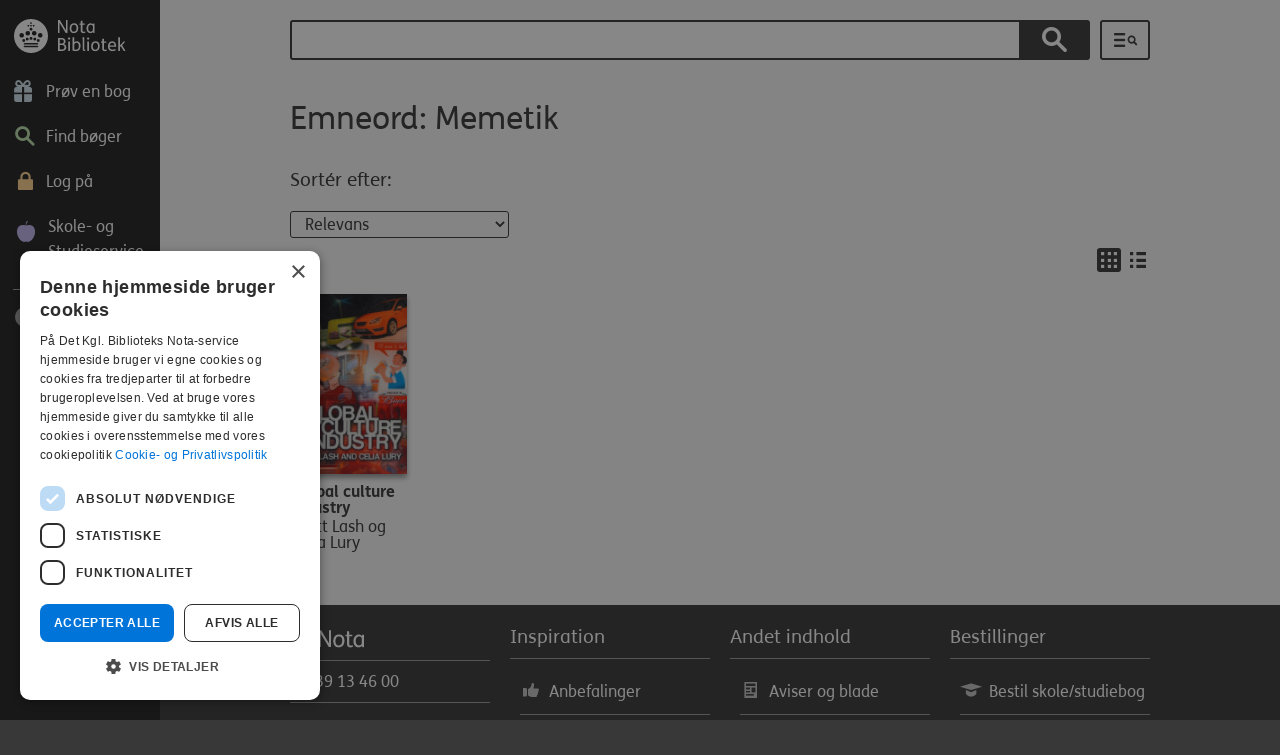

--- FILE ---
content_type: text/html; charset=utf-8
request_url: https://nota.dk/bibliotek/emneord/memetik
body_size: 7085
content:
<!DOCTYPE html><html class="no-js" lang="da" dir="ltr" prefix="fb: https://ogp.me/ns/fb# og: https://ogp.me/ns#"><head><script type="text/javascript" charset="UTF-8"
src="//cdn.cookie-script.com/s/78427b71f0a4319b4ea79a7a18f6c30b.js">
</script><!--[if IE]><![endif]--><link rel="dns-prefetch" href="//player.vimeo.com" /><link rel="preconnect" href="//player.vimeo.com" /><meta charset="utf-8" /><script src="/plausible.js" data-domain="nota.dk" defer="true"></script><script src="https://cdn-eu.readspeaker.com/script/13041/webReader/webReader.js?pids=wr" id="rs_req_Init"></script><link rel="apple-touch-icon" sizes="180x180" href="/sites/all/themes/custom/custom/notadk/images/favicons/apple-touch-icon.png" /><link rel="icon" type="image/png" href="/sites/all/themes/custom/custom/notadk/images/favicons/favicon-32x32.png" sizes="32x32" /><link rel="icon" type="image/png" href="/sites/all/themes/custom/custom/notadk/images/favicons/favicon-16x16.png" sizes="16x16" /><link rel="manifest" href="/sites/all/themes/custom/custom/notadk/images/favicons/manifest.json" /><link rel="mask-icon" href="/sites/all/themes/custom/custom/notadk/images/favicons/safari-pinned-tab.svg" color="#3d3531" /><link rel="shortcut icon" href="/sites/all/themes/custom/custom/notadk/images/favicons/favicon.ico" /><meta name="msapplication-config" content="/sites/all/themes/custom/custom/notadk/images/favicons/browserconfig.xml" /><meta name="apple-mobile-web-app-title" content="nota.dk" /><meta name="application-name" content="nota.dk" /><meta name="theme-color" content="#ffffff" /><link rel="profile" href="http://www.w3.org/1999/xhtml/vocab" /><meta name="HandheldFriendly" content="true" /><meta name="MobileOptimized" content="width" /><meta name="viewport" content="width=device-width, initial-scale=1.0" /><meta name="generator" content="Drupal 7 (https://www.drupal.org)" /><link rel="canonical" href="https://nota.dk/bibliotek/emneord/memetik" /><link rel="shortlink" href="https://nota.dk/taxonomy/term/221261" /><meta property="og:site_name" content="Nota" /><meta property="og:type" content="article" /><meta property="og:url" content="https://nota.dk/bibliotek/emneord/memetik" /><meta property="og:title" content="Memetik" /><title>Emneord: Memetik | Nota bibliotek</title><link type="text/css" rel="stylesheet" href="/sites/default/files/advagg_css/css__LKo3BI_2AIcOYTYu_mooeFSlPWWNiWf1Btwvr8xCY2c__GOfcV2v0MUNMzMWlPW9u9qFt3pvzxSMoJzuJRG1b9VM__6hd-TiwaEoBY5M4BjdAkqqk0UbNFCa1Y9stdRZIFGs8.css" media="all" /><script src="/sites/default/files/advagg_js/js__qrG0MgM1jAL6JJPJZ7XZVJmtV64sZ2ewgPJj601bgEE__EJaUVvBiaTzU0fXtiFGKSPs9Avqa54dP-82vNx3gfAk__6hd-TiwaEoBY5M4BjdAkqqk0UbNFCa1Y9stdRZIFGs8.js"></script><script>
<!--//--><![CDATA[//><!--
jQuery.migrateMute=true;jQuery.migrateTrace=false;
//--><!]]>
</script><script src="/sites/default/files/advagg_js/js__1lNk_S3OQOrjV5TfkpxuY4-N-s1jk46pVCxbXb9JEWY__dBtKMf6QATLDrss9-R0lf1kZkysf1iEnodBG_ehryAc__6hd-TiwaEoBY5M4BjdAkqqk0UbNFCa1Y9stdRZIFGs8.js"></script><script src="/misc/drupal.js?t8jobu"></script><script src="/sites/default/files/advagg_js/js__6nWoWPWEClJd8rRnt5NE1qktHAFCQR74OVPg5By4oaE__HE8z2KMt7g84vBm96yT85T4mX51sVpMpSnqWttVx8jc__6hd-TiwaEoBY5M4BjdAkqqk0UbNFCa1Y9stdRZIFGs8.js"></script><script src="/sites/all/themes/custom/custom/notadk/ableplayer/thirdparty/js.cookie.js?t8jobu"></script><script src="/sites/all/themes/custom/custom/notadk/ableplayer/build/ableplayer.min.js?t8jobu"></script><script src="/sites/default/files/advagg_js/js__56vAv72jLnfXdANEbxL27O_wP_FOKTJ1uxG3XahRkxc__AHLzOTzv59FtKdYx74ZEmQKcvzyoj0nE7l-SfOKmOHM__6hd-TiwaEoBY5M4BjdAkqqk0UbNFCa1Y9stdRZIFGs8.js"></script><!--[if (gte IE 6)&(lte IE 8)]><script src="/sites/default/files/advagg_js/js__JO5yfc8EzIzeSjazNveaL3lxW91nAVu7bWAMggkd61o__Jdm3LrCpGF1KSCQ_ESXxT3RzbevG63UK3o76ja1ys2A__6hd-TiwaEoBY5M4BjdAkqqk0UbNFCa1Y9stdRZIFGs8.js"></script><![endif]--><script src="/sites/default/files/advagg_js/js__gumH39Vg_T4ILBU4YcTAlN31CQwhoBKqs2OZReE4fzM__KE7m3F_QwlkvM-7mrYRh8ESOuztQzKE-v-y6BBY83EE__6hd-TiwaEoBY5M4BjdAkqqk0UbNFCa1Y9stdRZIFGs8.js"></script><script>
<!--//--><![CDATA[//><!--
jQuery(document).ready(function () {var vars = [], hash;var q = document.URL.split("?")[1];if(q != undefined){q = q.split("&");for(var i = 0; i < q.length; i++){hash = q[i].split("=");if(hash[0] == "sort_by"){jQuery("#customsort").val(hash[1]);} else {jQuery("#customsort").val(jQuery("#customsort option:first").val());}}}});
//--><!]]>
</script><script src="/sites/default/files/advagg_js/js__mRld6x8R8kcJZ_GubaNOtfwp4ELA18zrNKa0IuIOzP0__e5SGk_3_N5rlxCftEUXKfAzKxwJA-JyW3sGn_pR3WmE__6hd-TiwaEoBY5M4BjdAkqqk0UbNFCa1Y9stdRZIFGs8.js"></script><script src="https://player.vimeo.com/api/player.js"></script><script src="/sites/default/files/advagg_js/js___gADW2noef8tUfTFxT2ghS5aAd8_MOw3b9j1qsgPNdk__Ch0Az3SXY0YnF6I1eJNxSUneVGgv7sEjp_-LYYb89xk__6hd-TiwaEoBY5M4BjdAkqqk0UbNFCa1Y9stdRZIFGs8.js"></script><script src="/sites/all/themes/custom/custom/notadk/js/notadk.behaviors.js?t8jobu"></script><script src="/sites/default/files/advagg_js/js__W24xunZtR8u7uZEIdyNzHA6mPvOe5H6DQZ-sr2XqtW0__WiGfz1ztgbmuqpvrBAGv88RrixdnjTArTVMjZUnqImk__6hd-TiwaEoBY5M4BjdAkqqk0UbNFCa1Y9stdRZIFGs8.js"></script><script src="/sites/default/files/advagg_js/js__xpIsxZlXRalCc-3-rGr1PtfjJ26nuDpIhoG8CbSYy4I__LqYUS8K9_SYnOugSt5DB-W3yCrWPK2z6ujT5JnaaCIM__6hd-TiwaEoBY5M4BjdAkqqk0UbNFCa1Y9stdRZIFGs8.js"></script><script src="/sites/default/files/advagg_js/js__M9WBHI_rbbkhKomiMTadvRvDhS54fPGgwHsu_QLuNns___is1597p1mly5CVrzEGREUXDm9aQfkIXR578x1iJ2Wk__6hd-TiwaEoBY5M4BjdAkqqk0UbNFCa1Y9stdRZIFGs8.js"></script><script>
<!--//--><![CDATA[//><!--
jQuery.extend(Drupal.settings,{"basePath":"\/","pathPrefix":"","setHasJsCookie":0,"ajaxPageState":{"theme":"notadk","theme_token":"4xq5g_-tjPndsi8QGJQcm31OiP6EPf25_XX0qefLZU4","jquery_version":"3.6.3","jquery_version_token":"WoGU12fZgOKJLoGGTpvBqFDtrjT-1N_Pq2egNy-JvXE","css":{"sites\/all\/themes\/contrib\/omega\/omega\/css\/modules\/system\/system.base.css":1,"sites\/all\/themes\/contrib\/omega\/omega\/css\/modules\/system\/system.menus.theme.css":1,"sites\/all\/themes\/contrib\/omega\/omega\/css\/modules\/system\/system.messages.theme.css":1,"sites\/all\/themes\/contrib\/omega\/omega\/css\/modules\/system\/system.theme.css":1,"sites\/all\/modules\/contrib\/simplenews\/simplenews.css":1,"sites\/all\/modules\/custom\/custom\/exam\/exam.css":1,"sites\/all\/themes\/contrib\/omega\/omega\/css\/modules\/comment\/comment.theme.css":1,"modules\/node\/node.css":1,"sites\/all\/themes\/contrib\/omega\/omega\/css\/modules\/field\/field.theme.css":1,"sites\/all\/modules\/contrib\/views\/css\/views.css":1,"sites\/all\/themes\/contrib\/omega\/omega\/css\/modules\/search\/search.theme.css":1,"sites\/all\/themes\/contrib\/omega\/omega\/css\/modules\/user\/user.base.css":1,"sites\/all\/themes\/contrib\/omega\/omega\/css\/modules\/user\/user.theme.css":1,"sites\/all\/modules\/contrib\/ckeditor\/css\/ckeditor.css":1,"sites\/all\/modules\/contrib\/ctools\/css\/ctools.css":1,"sites\/all\/modules\/contrib\/panels\/css\/panels.css":1,"sites\/all\/modules\/contrib\/video\/css\/video.css":1,"sites\/all\/modules\/contrib\/panels\/plugins\/layouts\/onecol\/onecol.css":1,"sites\/all\/modules\/contrib\/search_api_autocomplete\/search_api_autocomplete.css":1,"sites\/all\/themes\/custom\/custom\/notadk\/panels\/layouts\/fourcol_25_25_25_25\/fourcol_25_25_25_25.css":1,"sites\/all\/themes\/custom\/custom\/notadk\/libraries\/meanmenu\/meanmenu.css":1,"sites\/all\/themes\/custom\/custom\/notadk\/css\/notadk.normalize.css":1,"sites\/all\/themes\/custom\/custom\/notadk\/css\/notadk.hacks.css":1,"sites\/all\/themes\/custom\/custom\/notadk\/css\/notadk.styles.css":1,"sites\/all\/themes\/custom\/custom\/notadk\/fonts\/font-awesome\/css\/font-awesome.min.css":1,"sites\/all\/themes\/custom\/custom\/notadk\/ableplayer\/build\/ableplayer.min.css":1},"js":{"sites\/all\/themes\/custom\/custom\/notadk\/js\/notadk.autocomplete.js":1,"sites\/all\/themes\/custom\/custom\/notadk\/js\/notadk.books_footer.js":1,"sites\/all\/themes\/custom\/custom\/notadk\/js\/jquery-3.6.3.min.js":1,"sites\/all\/themes\/custom\/custom\/notadk\/js\/jquery-migrate-3.4.0.min.js":1,"misc\/jquery-extend-3.4.0.js":1,"misc\/jquery-html-prefilter-3.5.0-backport.js":1,"misc\/jquery.once.js":1,"misc\/drupal.js":1,"sites\/all\/themes\/contrib\/omega\/omega\/js\/no-js.js":1,"sites\/all\/modules\/contrib\/jquery_update\/js\/jquery_browser.js":1,"misc\/form-single-submit.js":1,"misc\/ajax.js":1,"sites\/all\/modules\/contrib\/jquery_update\/js\/jquery_update.js":1,"sites\/all\/themes\/custom\/custom\/notadk\/ableplayer\/thirdparty\/js.cookie.js":1,"sites\/all\/themes\/custom\/custom\/notadk\/ableplayer\/build\/ableplayer.min.js":1,"sites\/all\/modules\/contrib\/entityreference\/js\/entityreference.js":1,"sites\/all\/modules\/custom\/custom\/exam\/js\/exam.js":1,"sites\/all\/themes\/custom\/custom\/notadk\/libraries\/selectivizr\/selectivizr.min.js":1,"public:\/\/languages\/da_nKqOpBnig5LuOI1bjOtBGvf-hWkoyNKYf0VNF5cgBw8.js":1,"sites\/all\/modules\/contrib\/video\/js\/video.js":1,"misc\/autocomplete.js":1,"sites\/all\/themes\/custom\/custom\/notadk\/js\/notadk.jsac.js":1,"sites\/all\/modules\/contrib\/search_api_autocomplete\/search_api_autocomplete.js":1,"sites\/all\/themes\/custom\/custom\/notadk\/js\/notadk.books.js":1,"sites\/all\/themes\/custom\/custom\/notadk\/js\/notadk.books.subscription.js":1,"misc\/progress.js":1,"https:\/\/player.vimeo.com\/api\/player.js":1,"sites\/all\/themes\/custom\/custom\/notadk\/libraries\/meanmenu\/jquery.meanmenu.js":1,"sites\/all\/themes\/custom\/custom\/notadk\/libraries\/cookie\/jquery.cookie.js":1,"sites\/all\/themes\/custom\/custom\/notadk\/js\/notadk.behaviors.js":1,"sites\/all\/themes\/custom\/custom\/notadk\/js\/browserupdate.js":1,"sites\/all\/themes\/custom\/custom\/notadk\/js\/focus-within-polyfill.js":1,"sites\/all\/themes\/custom\/custom\/notadk\/js\/skip-link-focus-fix.js":1,"sites\/all\/modules\/contrib\/jquery_update\/js\/jquery_position.js":1}},"urlIsAjaxTrusted":{"\/bibliotek\/searchresult":true},"facetapi":{"view_args":{"solrsearch:panel_pane_2":[]},"exposed_input":{"solrsearch:panel_pane_2":{"search_api_views_fulltext":""}},"view_path":{"solrsearch:panel_pane_2":"bibliotek\/searchresult"},"view_dom_id":{"solrsearch:panel_pane_2":"7cd9cbae29c6b271cc007aacc9a324e3"}},"better_exposed_filters":{"views":{"solrsearch":{"displays":{"panel_pane_2":{"filters":{"search_api_views_fulltext":{"required":false}}}}}}}});
//--><!]]>
</script><meta name="X-RANDOM" content="nota.dk69778c318a1688.17436241" /></head><body class="html not-front not-logged-in page-taxonomy page-taxonomy-term page-taxonomy-term- page-taxonomy-term-221261 listmode-gallery library i18n-da section-bibliotek"> <a href="#main-content" id="skip-to-main" class="element-invisible element-focusable"> Gå til hovedindhold </a><div class="page-wrapper"><div class="l-page"> <header class="l-header" role="banner"><div class="l-branding"> <a href="/bibliotek" title="Hjem" rel="home" class="site-logo"></a></div> <nav class="menu1 mainmenu" aria-label="Hovedmenu"><ul class="menu"><li class="menu-1614 first"><a href="/bibliotek" title="Prøv en bog" class="" aria-label="Prøv en bog"><span aria-hidden="true" class="icon icon-gave "></span><span class="link-text" aria-hidden="true">Prøv en bog</span></a></li><li class="menu-1103"><a href="/bibliotek/boger" title="Find bøger" class="" aria-label="Find bøger"><span aria-hidden="true" class="icon icon-magnifyingglass "></span><span class="link-text" aria-hidden="true">Find bøger</span></a></li><li class="menu-1101"><a href="/bibliotek/notalogin" title="Log på" class="" aria-label="Log på"><span aria-hidden="true" class="icon icon-padlock "></span><span class="link-text" aria-hidden="true">Log på</span></a></li><li class="menu-2078 last"><a href="/skoleogstudieservice" title="Studieservice" class="" aria-label="Skole- og Studieservice"><span aria-hidden="true" class="icon icon-apple "></span><span class="link-text" aria-hidden="true">Skole- og Studieservice</span></a></li></ul> </nav><hr aria-hidden="true"> <nav class="menu2 mainmenu" aria-label="Værktøjsmenu"><ul class="menu"><li class="menu-1094 first last"><a href="/bibliotek/hjaelp" title="Hjælp" class="" aria-label="Hjælp"><span aria-hidden="true" class="icon icon-help "></span><span class="link-text" aria-hidden="true">Hjælp</span></a></li></ul> </nav><div class="mobile-menu"></div><div class="clearfix"></div> </header><div class="l-main"><div id="main-content" class="l-content" role="main"><div class="l-content-inner"><div class="panel-pane pane-page-content"><div class="pane-inner"><div class="panel-display panel-1col clearfix" ><div class="panel-panel panel-col"><div><div class="panel-pane pane-views-panes pane-solrsearch-panel-pane-2"><div class="pane-inner"><div class="view view-solrsearch view-id-solrsearch view-display-id-panel_pane_2 view-dom-id-7cd9cbae29c6b271cc007aacc9a324e3"><div class="view-filters"><form role="search" aria-label="Søg på bøger, forfattere og genrer" class="views-exposed-form-solrsearch-panel-pane-2" action="/bibliotek/searchresult" method="get" id="views-exposed-form-solrsearch-panel-pane-2" accept-charset="UTF-8"><div><div class="views-exposed-form"><div class="views-exposed-widgets clearfix"><div id="edit-search-api-views-fulltext-wrapper" class="views-exposed-widget views-widget-filter-search_api_views_fulltext"> <label for="edit-search-api-views-fulltext" > Søg på bøger, forfattere og genrer </label><div class="views-widget"><div class="form-item form-type-textfield form-item-search-api-views-fulltext"> <input class="auto_submit form-text form-autocomplete" data-search-api-autocomplete-search="search_api_views_solrsearch" data-min-autocomplete-length="3" type="text" id="edit-search-api-views-fulltext" name="search_api_views_fulltext" value="" size="30" maxlength="1024" /><input type="hidden" id="edit-search-api-views-fulltext-autocomplete" value="https://nota.dk/index.php?q=search_api_autocomplete/search_api_views_solrsearch/-" disabled="disabled" class="autocomplete" /></div></div></div><div class="views-exposed-widget views-submit-button"> <label for="edit-submit-solrsearch" id="edit-submit-solrsearch-button"><input type="submit" id="edit-submit-solrsearch" value="Søg" class="form-submit" /><span class="icon icon-magnifyingglass" aria-hidden="true"></span></label></div></div></div><a id="searchresult"></a></div></form></div><div class="view-footer"><div class="advanced-search-link"><a href="/bibliotek/advanced_search" aria-label="Udvidet søgning"><span class="icon icon-udvidet-sog" title="Udvidet søgning"></span><span class="hide" aria-hidden="true">Udvidet søgning</span></a></div></div></div></div></div><div class="panel-pane pane-page-title"><div class="pane-inner"><h1><h1>Emneord: Memetik</h1></h1></div></div><div class="panel-pane pane-nota-search-sort"><div class="pane-inner"><h2 class="pane-title">Sortér efter:</h2><select id="customsort" aria-label="Sorteres efter"><option value="search_api_relevance">Relevans</option><option value="nota_published_year_last">Notas nyeste</option><option value="title">Titel: A-Å</option><option value="title_1">Titel: Å-A</option><option value="author_lastname">Forfatter (efternavn) A-Å</option><option value="author_lastname_1">Forfatter (efternavn) Å-A</option><option value="publisher_published_first">Udgivelsesår: Stigende</option><option value="publisher_published_last">Udgivelsesår: Faldende</option><option value="popularity">Popularitet</option></select></div></div><div class="panel-pane pane-nota-entity-term"><div class="pane-inner"><div class="list-toggle"><div class="sideconfiguration"><div> <a href="javascript:void(0)" onclick="changeAndSaveGalleryList('gallery')" class="toggle-gallery use-ajax" title="Gallerivisning" role="button" id="ajax_link_gallery" aria-pressed="true" aria-label="Gallerivisning"> <span class="icon icon-galleri-lille" aria-hidden="true"></span> <span aria-hidden="true">Gallerivisning</span> </a> <a href="javascript:void(0)" onclick="changeAndSaveGalleryList('list')" class="toggle-list use-ajax" title="Listevisning" role="button" id="ajax_link_list" aria-pressed="false" aria-label="Listevisning"> <span class="icon icon-liste-lille" aria-hidden="true"></span> <span aria-hidden="true">Listevisning</span> </a></div></div></div><div class="query-results"><div><div class="field--item"><div class="entity entity-work work-work entity--work--teaser"> <a href="/bibliotek/bog/global-culture-industry" rel="bookmark" aria-label="Global culture industry af Scott Lash og Celia Lury"><div><div class="wrapper"><div class="workimage"> <img class="bookcover" loading="lazy" src="https://cover.nota.dk/646961_w140_h200.jpg" alt="" title="" /></div><div class="workteasertext"><h3 class="default_title">Global culture industry</h3><h3 class="truncated_title">Global culture industry</h3><div class="default_author"><div class="field field--name-field-authors field--type-taxonomy-term-reference field--label-hidden"><div class="field__items"><div class="field__item even">Scott Lash og Celia Lury</div></div></div></div><div class="truncated_author field--name-field-authors">Scott Lash og Celia Lury</div></div></div></div> </a></div></div></div></div><div class="clearfix"></div></div></div></div></div></div></div></div></div></div><div class="l-footer"><div class="l-footer-content" role="contentinfo" aria-label="Kontakt information og genveje"><div class="panel-pane pane-panels-mini pane-footer-library"><div class="pane-inner"><div class="panel-display panel-4col-25 clearfix" id="mini-panel-footer_library"><div class="panel-panel panel-col-first"><div class="inside"><div class="panel-pane pane-custom pane-1"><div class="pane-inner"><h2 class="element-invisible">Kontakt, nyt og vilkår</h2><div class="footer-logo"></div><div class="phone">Tlf: 39 13 46 00</div></div></div><div role="complementary" aria-label="Kontakt, nyt og vilkår" class="panel-pane pane-block pane-menu-menu-library-footer-zero pane-menu"><div class="pane-inner"><ul class="menu"><li class="first leaf"><a href="/bibliotek/contact" class="" aria-label="Kontakt"><span aria-hidden="true" class="icon icon-kuvert-small_m "></span><span class="link-text" aria-hidden="true">Kontakt</span></a></li><li class="leaf"><a href="/bibliotek/artikler" class="" aria-label="Nyt fra Nota"><span aria-hidden="true" class="icon icon-artikel_m "></span><span class="link-text" aria-hidden="true">Nyt fra Nota</span></a></li><li class="leaf"><a href="/" class="" aria-label="Til forsiden af nota.dk"><span aria-hidden="true" class="icon icon-hjem_m "></span><span class="link-text" aria-hidden="true">Til forsiden af nota.dk</span></a></li><li class="last leaf"><a href="https://www.facebook.com/notabibliotek" class="" aria-label="Følg Nota Bibliotek"><span aria-hidden="true" class="icon icon-facebook_m "></span><span class="link-text" aria-hidden="true">Følg Nota Bibliotek</span></a></li></ul></div></div></div></div><div class="panel-panel panel-col"><div class="inside"><div role="navigation" aria-label="Inspiration" class="panel-pane pane-block pane-menu-menu-library-footer-first pane-menu"><div class="pane-inner"><h2 class="pane-title">Inspiration</h2><ul class="menu"><li class="first leaf"><a href="/bibliotek/anbefalinger" class="" aria-label="Anbefalinger"><span aria-hidden="true" class="icon icon-hjerte_m "></span><span class="link-text" aria-hidden="true">Anbefalinger</span></a></li><li class="leaf"><a href="/bibliotek/forfatterportr%C3%A6tter" class="" aria-label="Forfatterportrætter"><span aria-hidden="true" class="icon icon-forfatter_m "></span><span class="link-text" aria-hidden="true">Forfatterportrætter</span></a></li><li class="leaf"><a href="/bibliotek/temaer" class="" aria-label="Temaer"><span aria-hidden="true" class="icon icon-blomst_m "></span><span class="link-text" aria-hidden="true">Temaer</span></a></li><li class="leaf"><a href="/bibliotek/collection/b%C3%B8ger-p%C3%A5-andre-sprog" class="" aria-label="Andre sprog"><span aria-hidden="true" class="icon icon-globe_m "></span><span class="link-text" aria-hidden="true">Andre sprog</span></a></li><li class="last leaf"><a href="/bibliotek/emneoversigt" class="" aria-label="Emneoversigt"><span aria-hidden="true" class="icon icon-tag_m "></span><span class="link-text" aria-hidden="true">Emneoversigt</span></a></li></ul></div></div></div></div><div class="panel-panel panel-col"><div class="inside"><div role="navigation" aria-label="Andet indhold" class="panel-pane pane-block pane-menu-menu-library-footer-second pane-menu"><div class="pane-inner"><h2 class="pane-title">Andet indhold</h2><ul class="menu"><li class="first leaf"><a href="/bibliotek/collection/aviser-og-blade" class="" aria-label="Aviser og blade"><span aria-hidden="true" class="icon icon-avis_m "></span><span class="link-text" aria-hidden="true">Aviser og blade</span></a></li><li class="leaf"><a href="https://nota.dk/bibliotek/under-produktion" class="" aria-label=" Under produktion"><span aria-hidden="true" class="icon icon-produktion "></span><span class="link-text" aria-hidden="true"> Under produktion</span></a></li><li class="leaf"><a href="/bibliotek/hjaelp/supporterede-browsere-og-v%C3%A6rkt%C3%B8jer" aria-label="Supporterede browsere"><span class="link-text" aria-hidden="true">Supporterede browsere</span></a></li><li class="leaf"><a href="https://www.was.digst.dk/nota-dk" aria-label="Tilgængelighedserklæring"><span class="link-text" aria-hidden="true">Tilgængelighedserklæring</span></a></li><li class="last leaf"><a href="https://nota.dk/node/452592" aria-label="Teknologier &amp;amp; licenser"><span class="link-text" aria-hidden="true">Teknologier &amp; licenser</span></a></li></ul></div></div></div></div><div class="panel-panel panel-col-last"><div class="inside"><div role="navigation" aria-label="Bestillinger" class="panel-pane pane-block pane-menu-menu-library-footer-third pane-menu"><div class="pane-inner"><h2 class="pane-title">Bestillinger</h2><ul class="menu"><li class="first leaf"><a href="/bestillingsformularer" class="" aria-label="Bestil skole/studiebog"><span aria-hidden="true" class="icon icon-studerende_m "></span><span class="link-text" aria-hidden="true">Bestil skole/studiebog</span></a></li><li class="last leaf"><a href="/eksamen" class="" aria-label="Bestil eksamen"><span aria-hidden="true" class="icon icon-eksamen_m "></span><span class="link-text" aria-hidden="true">Bestil eksamen</span></a></li></ul></div></div></div></div></div></div></div><div class="panel-pane pane-custom pane-2"><div class="pane-inner"><p class="rtecenter">© Nota 2026<br/><a href="/bibliotek/hjælp/cookie-og-privatlivspolitik">Cookie- og privatlivspolitik</a></p></div></div></div></div></div></div></div><script src="/sites/default/files/advagg_js/js__jreGGm8BdY2BewPdXnC3k2JqafFdIeS_RrBokcJdEUk__0KBrEgkRegCfbuiqkO_fvjxYI305GLoEtCW96jJK_a8__6hd-TiwaEoBY5M4BjdAkqqk0UbNFCa1Y9stdRZIFGs8.js"></script><div class="readspeaker_default" style="display: none;" aria-hidden="true"><div id="readspeaker_button_default" class="rs_skip rsbtn rs_preserve"> <a rel="nofollow" class="rsbtn_play" accesskey="L" title="Lyt til denne side med ReadSpeaker" href="https://app-eu.readspeaker.com/cgi-bin/rsent?customerid=13041&amp;lang=da_dk"> <span class="rsbtn_left rsimg rspart"><span class="rsbtn_text"><span>Lyt</span></span></span> <span class="rsbtn_right rsimg rsplay rspart"></span> </a></div></div></body></html>

--- FILE ---
content_type: application/javascript
request_url: https://nota.dk/sites/default/files/advagg_js/js__56vAv72jLnfXdANEbxL27O_wP_FOKTJ1uxG3XahRkxc__AHLzOTzv59FtKdYx74ZEmQKcvzyoj0nE7l-SfOKmOHM__6hd-TiwaEoBY5M4BjdAkqqk0UbNFCa1Y9stdRZIFGs8.js
body_size: 1028
content:
(function ($) {
    'use strict';
    Drupal.behaviors.ACChangeEnterBehavior = {
        attach: function (context, settings) {
            $('input.form-autocomplete', context).once('ac-change-enter-behavior', function() {
                $(this).keypress(function(e) {
                    var ac = $('#autocomplete');
                    if (e.keyCode == 13 && typeof ac[0] != 'undefined') {
                        e.preventDefault();
                        ac.each(function () {
                            if(this.owner.selected == false){
                                this.owner.selectDown();
                            }
                            this.owner.hidePopup();
                        });
                        $(this).trigger('change');
                    }
                });
            });
        }
    };
}(jQuery));
;/*})'"*/;/*})'"*/
(function ($) {
  $(document).ready(function () {
    
    $('.lockunlocksendorder').click(function() {
      if ($(this).hasClass('lock')) {
        $('#send_' + $(this).attr('id')).addClass('inactive');
        $(this).text('Lås send prøve op');
        $(this).removeClass('lock');
      } else {
        $('#send_' + $(this).attr('id')).removeClass('inactive');
        $(this).text('Lås send prøve');
        $(this).addClass('lock');
      }
    });

    var currentDate = new Date();
    var currentYear = currentDate.getFullYear();
    // Increase by 1 due to 0 based month.
    var currentMonth = currentDate.getMonth() + 1;
    var currentDay = currentDate.getDate();

    function filterValidMonth () {
      var examMonth = $('#edit-exam-date-month').val();
      var examYear = $('#edit-exam-date-year').val();

      var isValidMonth  = function(month) {
        return examYear > currentYear || (examYear == currentYear && month >= currentMonth);
      }

      // Set month to default value when form has invalid submitted value.
      if (!isValidMonth(examMonth)) {
        $('#edit-exam-date-month').val('');
      }

      $('#edit-exam-date-month option')
        // Skip first element.
        .slice(1)
        .each(function () {
          var option = $(this);
          var month = parseInt(option.val());

          isValidMonth(month) ? option.show() : option.hide();
        });
    };

    function filterValidDay() {
      var examYear = $('#edit-exam-date-year').val();
      var examMonth = $('#edit-exam-date-month').val();
      var examDay = $('#edit-exam-date-day').val();

      // Day 0 is the last day in the month.
      var monthLastDay = new Date(examYear, examMonth, 0).getDate();

      var isValidDay = function(day) {
        var isCurrentMont = examYear == currentYear && examMonth == currentMonth;
        var isUpComing = examYear > currentYear || examMonth > currentMonth;

        return ((isCurrentMont && day >= currentDay) || isUpComing) && day <= monthLastDay;
      }

      // Set day to default value when form has invalid submitted value.
      if (!isValidDay(examDay)) {
        $('#edit-exam-date-day').val('');
      }

      $('#edit-exam-date-day option')
        // Skip first element.
        .slice(1)
        .each(function () {
          var option = $(this);
          var day = parseInt(option.val());

          isValidDay(day) ? option.show() : option.hide();
        });
    };

    function filterDate() {
      filterValidMonth();
      filterValidDay();
    }

    // Filter onload for submitted date.
    filterDate();

    // Filter on value change.
    $('#edit-exam-date-year, #edit-exam-date-month').change(filterDate);
  });
})(jQuery);
;/*})'"*/;/*})'"*/
